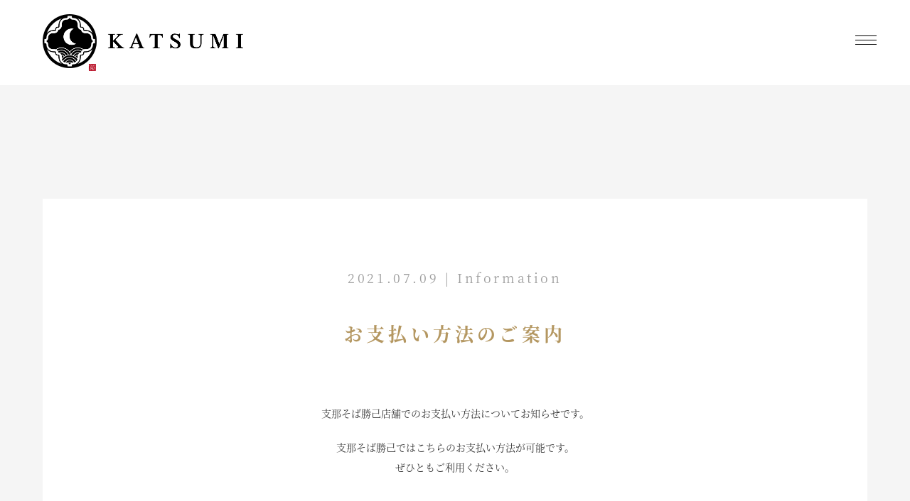

--- FILE ---
content_type: text/html; charset=UTF-8
request_url: https://shinasoba-katsumi.com/44
body_size: 6720
content:
<!doctype html>
<html lang="ja"
	prefix="og: https://ogp.me/ns#"  >
<head>
<meta charset="UTF-8" />
<meta name="viewport" content="width=device-width, initial-scale=1" />
<title>お支払い方法のご案内 | 支那そば 勝己 | SHINA SOBA KATSUMI</title>
<meta name='robots' content='max-image-preview:large' />

<!-- All in One SEO Pack 3.3.4 によって Michael Torbert の Semper Fi Web Designob_start_detected [-1,-1] -->
<script type="application/ld+json" class="aioseop-schema">{"@context":"https://schema.org","@graph":[{"@type":"Organization","@id":"https://shinasoba-katsumi.com/#organization","url":"https://shinasoba-katsumi.com/","name":"\u652f\u90a3\u305d\u3070 \u52dd\u5df1 | SHINA SOBA KATSUMI","sameAs":[]},{"@type":"WebSite","@id":"https://shinasoba-katsumi.com/#website","url":"https://shinasoba-katsumi.com/","name":"\u652f\u90a3\u305d\u3070 \u52dd\u5df1 | SHINA SOBA KATSUMI","publisher":{"@id":"https://shinasoba-katsumi.com/#organization"},"potentialAction":{"@type":"SearchAction","target":"https://shinasoba-katsumi.com/?s={search_term_string}","query-input":"required name=search_term_string"}},{"@type":"WebPage","@id":"https://shinasoba-katsumi.com/44#webpage","url":"https://shinasoba-katsumi.com/44","inLanguage":"ja","name":"\u304a\u652f\u6255\u3044\u65b9\u6cd5\u306e\u3054\u6848\u5185","isPartOf":{"@id":"https://shinasoba-katsumi.com/#website"},"datePublished":"2021-07-09T04:44:36+09:00","dateModified":"2021-07-09T04:44:36+09:00"},{"@type":"Article","@id":"https://shinasoba-katsumi.com/44#article","isPartOf":{"@id":"https://shinasoba-katsumi.com/44#webpage"},"author":{"@id":"https://shinasoba-katsumi.com/author/katsumiadmin#author"},"headline":"\u304a\u652f\u6255\u3044\u65b9\u6cd5\u306e\u3054\u6848\u5185","datePublished":"2021-07-09T04:44:36+09:00","dateModified":"2021-07-09T04:44:36+09:00","commentCount":0,"mainEntityOfPage":{"@id":"https://shinasoba-katsumi.com/44#webpage"},"publisher":{"@id":"https://shinasoba-katsumi.com/#organization"},"articleSection":"Information"},{"@type":"Person","@id":"https://shinasoba-katsumi.com/author/katsumiadmin#author","name":"katsumiAdmin","sameAs":[]}]}</script>
<link rel="canonical" href="https://shinasoba-katsumi.com/44" />
<meta property="og:type" content="article" />
<meta property="og:title" content="お支払い方法のご案内 | 支那そば 勝己 | SHINA SOBA KATSUMI" />
<meta property="og:description" content="支那そば勝己店舗でのお支払い方法についてお知らせです。 支那そば勝己ではこちらのお支払い方法が可能です。 ぜひともご利用ください。 これからも「支那そば　勝己」をよろしくお願い致します。" />
<meta property="og:url" content="https://shinasoba-katsumi.com/44" />
<meta property="og:site_name" content="支那そば 勝己 | SHINA SOBA KATSUMI" />
<meta property="og:image" content="https://shinasoba-katsumi.com/_wp/wp-content/uploads/2021/06/ogp.jpg" />
<meta property="article:published_time" content="2021-07-09T04:44:36Z" />
<meta property="article:modified_time" content="2021-07-09T04:44:36Z" />
<meta property="og:image:secure_url" content="https://shinasoba-katsumi.com/_wp/wp-content/uploads/2021/06/ogp.jpg" />
<meta name="twitter:card" content="summary" />
<meta name="twitter:title" content="お支払い方法のご案内 | 支那そば 勝己 | SHINA SOBA KATSUMI" />
<meta name="twitter:description" content="支那そば勝己店舗でのお支払い方法についてお知らせです。 支那そば勝己ではこちらのお支払い方法が可能です。 ぜひともご利用ください。 これからも「支那そば　勝己」をよろしくお願い致します。" />
<meta name="twitter:image" content="https://shinasoba-katsumi.com/_wp/wp-content/uploads/2021/06/ogp.jpg" />
<!-- All in One SEO Pack -->
<link rel="alternate" type="application/rss+xml" title="支那そば 勝己 | SHINA SOBA KATSUMI &raquo; フィード" href="https://shinasoba-katsumi.com/feed" />
<link rel="alternate" type="application/rss+xml" title="支那そば 勝己 | SHINA SOBA KATSUMI &raquo; コメントフィード" href="https://shinasoba-katsumi.com/comments/feed" />
<style id='wp-img-auto-sizes-contain-inline-css'>
img:is([sizes=auto i],[sizes^="auto," i]){contain-intrinsic-size:3000px 1500px}
/*# sourceURL=wp-img-auto-sizes-contain-inline-css */
</style>
<style id='classic-theme-styles-inline-css'>
/*! This file is auto-generated */
.wp-block-button__link{color:#fff;background-color:#32373c;border-radius:9999px;box-shadow:none;text-decoration:none;padding:calc(.667em + 2px) calc(1.333em + 2px);font-size:1.125em}.wp-block-file__button{background:#32373c;color:#fff;text-decoration:none}
/*# sourceURL=/wp-includes/css/classic-themes.min.css */
</style>
<link rel='shortlink' href='https://shinasoba-katsumi.com/?p=44' />
<link rel="pingback" href="https://shinasoba-katsumi.com/_wp/xmlrpc.php"><style>.recentcomments a{display:inline !important;padding:0 !important;margin:0 !important;}</style><link href="https://fonts.googleapis.com/earlyaccess/hannari.css" rel="stylesheet">
<link rel="preconnect" href="https://fonts.gstatic.com">
<link href="https://fonts.googleapis.com/css2?family=Roboto:wght@300;400&display=swap" rel="stylesheet">

<script>
  (function(d) {
    var config = {
      kitId: 'hmk2ooj',
      scriptTimeout: 3000,
      async: true
    },
    h=d.documentElement,t=setTimeout(function(){h.className=h.className.replace(/\bwf-loading\b/g,"")+" wf-inactive";},config.scriptTimeout),tk=d.createElement("script"),f=false,s=d.getElementsByTagName("script")[0],a;h.className+=" wf-loading";tk.src='https://use.typekit.net/'+config.kitId+'.js';tk.async=true;tk.onload=tk.onreadystatechange=function(){a=this.readyState;if(f||a&&a!="complete"&&a!="loaded")return;f=true;clearTimeout(t);try{Typekit.load(config)}catch(e){}};s.parentNode.insertBefore(tk,s)
  })(document);
</script>

<link rel="stylesheet" href="https://shinasoba-katsumi.com/_wp/wp-content/themes/katsumi2023/js/magnific/magnific-popup.css"/>
<link rel="stylesheet" href="https://shinasoba-katsumi.com/_wp/wp-content/themes/katsumi2023/js/slick/slick.css" type="text/css"/>
<link rel="stylesheet" href="https://shinasoba-katsumi.com/_wp/wp-content/themes/katsumi2023/js/slick/slick-theme.css" type="text/css"/>
<link rel="stylesheet" type="text/css" href="https://shinasoba-katsumi.com/_wp/wp-content/themes/katsumi2023/css/sp.css?20200601_1"/>
<link rel="stylesheet" type="text/css" href="https://shinasoba-katsumi.com/_wp/wp-content/themes/katsumi2023/css/style.css?20200601_3"/>

<script src="https://shinasoba-katsumi.com/_wp/wp-content/themes/katsumi2023/js/lib/modernizr-custom.js" type="text/javascript"></script>
<script src="https://shinasoba-katsumi.com/_wp/wp-content/themes/katsumi2023/js/lib/jquery.min.js" type="text/javascript"></script>
<script src="https://shinasoba-katsumi.com/_wp/wp-content/themes/katsumi2023/js/lib/jquery.easing.1.3.js"></script>
<script src="https://shinasoba-katsumi.com/_wp/wp-content/themes/katsumi2023/js/lib/imagesloaded.pkgd.min.js"></script>
<script src="https://shinasoba-katsumi.com/_wp/wp-content/themes/katsumi2023/js/lib/jquery.tile.min.js"></script>
<script src="https://shinasoba-katsumi.com/_wp/wp-content/themes/katsumi2023/js/lib/image-scale.min.js"></script>
<script src="https://shinasoba-katsumi.com/_wp/wp-content/themes/katsumi2023/js/lib/jquery.inview.min.js"></script>
<script src="https://shinasoba-katsumi.com/_wp/wp-content/themes/katsumi2023/js/magnific/jquery.magnific-popup.min.js"></script>
<script src="https://shinasoba-katsumi.com/_wp/wp-content/themes/katsumi2023/js/slick/slick.min.js" type="text/javascript"></script>
<script src="https://shinasoba-katsumi.com/_wp/wp-content/themes/katsumi2023/js/common.js?20200601_1"></script>
<script src="https://shinasoba-katsumi.com/_wp/wp-content/themes/katsumi2023/js/top.js?20200601_1"></script>

<meta name="msapplication-square70x70logo" content="https://shinasoba-katsumi.com/_wp/wp-content/themes/katsumi2023/favicons/site-tile-70x70.png">
<meta name="msapplication-square150x150logo" content="https://shinasoba-katsumi.com/_wp/wp-content/themes/katsumi2023/favicons/site-tile-150x150.png">
<meta name="msapplication-wide310x150logo" content="https://shinasoba-katsumi.com/_wp/wp-content/themes/katsumi2023/favicons/site-tile-310x150.png">
<meta name="msapplication-square310x310logo" content="https://shinasoba-katsumi.com/_wp/wp-content/themes/katsumi2023/favicons/site-tile-310x310.png">
<meta name="msapplication-TileColor" content="#0078d7">
<link rel="shortcut icon" type="image/vnd.microsoft.icon" href="https://shinasoba-katsumi.com/_wp/wp-content/themes/katsumi2023/favicons/favicon.ico">
<link rel="icon" type="image/vnd.microsoft.icon" href="https://shinasoba-katsumi.com/_wp/wp-content/themes/katsumi2023/favicons/favicon.ico">
<link rel="apple-touch-icon" sizes="57x57" href="https://shinasoba-katsumi.com/_wp/wp-content/themes/katsumi2023/favicons/apple-touch-icon-57x57.png">
<link rel="apple-touch-icon" sizes="60x60" href="https://shinasoba-katsumi.com/_wp/wp-content/themes/katsumi2023/favicons/apple-touch-icon-60x60.png">
<link rel="apple-touch-icon" sizes="72x72" href="https://shinasoba-katsumi.com/_wp/wp-content/themes/katsumi2023/favicons/apple-touch-icon-72x72.png">
<link rel="apple-touch-icon" sizes="76x76" href="https://shinasoba-katsumi.com/_wp/wp-content/themes/katsumi2023/favicons/apple-touch-icon-76x76.png">
<link rel="apple-touch-icon" sizes="114x114" href="https://shinasoba-katsumi.com/_wp/wp-content/themes/katsumi2023/favicons/apple-touch-icon-114x114.png">
<link rel="apple-touch-icon" sizes="120x120" href="https://shinasoba-katsumi.com/_wp/wp-content/themes/katsumi2023/favicons/apple-touch-icon-120x120.png">
<link rel="apple-touch-icon" sizes="144x144" href="https://shinasoba-katsumi.com/_wp/wp-content/themes/katsumi2023/favicons/apple-touch-icon-144x144.png">
<link rel="apple-touch-icon" sizes="152x152" href="https://shinasoba-katsumi.com/_wp/wp-content/themes/katsumi2023/favicons/apple-touch-icon-152x152.png">
<link rel="apple-touch-icon" sizes="180x180" href="https://shinasoba-katsumi.com/_wp/wp-content/themes/katsumi2023/favicons/apple-touch-icon-180x180.png">
<link rel="icon" type="image/png" sizes="36x36" href="https://shinasoba-katsumi.com/_wp/wp-content/themes/katsumi2023/favicons/android-chrome-36x36.png">
<link rel="icon" type="image/png" sizes="48x48" href="https://shinasoba-katsumi.com/_wp/wp-content/themes/katsumi2023/favicons/android-chrome-48x48.png">
<link rel="icon" type="image/png" sizes="72x72" href="https://shinasoba-katsumi.com/_wp/wp-content/themes/katsumi2023/favicons/android-chrome-72x72.png">
<link rel="icon" type="image/png" sizes="96x96" href="https://shinasoba-katsumi.com/_wp/wp-content/themes/katsumi2023/favicons/android-chrome-96x96.png">
<link rel="icon" type="image/png" sizes="128x128" href="https://shinasoba-katsumi.com/_wp/wp-content/themes/katsumi2023/favicons/android-chrome-128x128.png">
<link rel="icon" type="image/png" sizes="144x144" href="https://shinasoba-katsumi.com/_wp/wp-content/themes/katsumi2023/favicons/android-chrome-144x144.png">
<link rel="icon" type="image/png" sizes="152x152" href="https://shinasoba-katsumi.com/_wp/wp-content/themes/katsumi2023/favicons/android-chrome-152x152.png">
<link rel="icon" type="image/png" sizes="192x192" href="https://shinasoba-katsumi.com/_wp/wp-content/themes/katsumi2023/favicons/android-chrome-192x192.png">
<link rel="icon" type="image/png" sizes="256x256" href="https://shinasoba-katsumi.com/_wp/wp-content/themes/katsumi2023/favicons/android-chrome-256x256.png">
<link rel="icon" type="image/png" sizes="384x384" href="https://shinasoba-katsumi.com/_wp/wp-content/themes/katsumi2023/favicons/android-chrome-384x384.png">
<link rel="icon" type="image/png" sizes="512x512" href="https://shinasoba-katsumi.com/_wp/wp-content/themes/katsumi2023/favicons/android-chrome-512x512.png">
<link rel="icon" type="image/png" sizes="36x36" href="https://shinasoba-katsumi.com/_wp/wp-content/themes/katsumi2023/favicons/icon-36x36.png">
<link rel="icon" type="image/png" sizes="48x48" href="https://shinasoba-katsumi.com/_wp/wp-content/themes/katsumi2023/favicons/icon-48x48.png">
<link rel="icon" type="image/png" sizes="72x72" href="https://shinasoba-katsumi.com/_wp/wp-content/themes/katsumi2023/favicons/icon-72x72.png">
<link rel="icon" type="image/png" sizes="96x96" href="https://shinasoba-katsumi.com/_wp/wp-content/themes/katsumi2023/favicons/icon-96x96.png">
<link rel="icon" type="image/png" sizes="128x128" href="https://shinasoba-katsumi.com/_wp/wp-content/themes/katsumi2023/favicons/icon-128x128.png">
<link rel="icon" type="image/png" sizes="144x144" href="https://shinasoba-katsumi.com/_wp/wp-content/themes/katsumi2023/favicons/icon-144x144.png">
<link rel="icon" type="image/png" sizes="152x152" href="https://shinasoba-katsumi.com/_wp/wp-content/themes/katsumi2023/favicons/icon-152x152.png">
<link rel="icon" type="image/png" sizes="160x160" href="https://shinasoba-katsumi.com/_wp/wp-content/themes/katsumi2023/favicons/icon-160x160.png">
<link rel="icon" type="image/png" sizes="192x192" href="https://shinasoba-katsumi.com/_wp/wp-content/themes/katsumi2023/favicons/icon-192x192.png">
<link rel="icon" type="image/png" sizes="196x196" href="https://shinasoba-katsumi.com/_wp/wp-content/themes/katsumi2023/favicons/icon-196x196.png">
<link rel="icon" type="image/png" sizes="256x256" href="https://shinasoba-katsumi.com/_wp/wp-content/themes/katsumi2023/favicons/icon-256x256.png">
<link rel="icon" type="image/png" sizes="384x384" href="https://shinasoba-katsumi.com/_wp/wp-content/themes/katsumi2023/favicons/icon-384x384.png">
<link rel="icon" type="image/png" sizes="512x512" href="https://shinasoba-katsumi.com/_wp/wp-content/themes/katsumi2023/favicons/icon-512x512.png">
<link rel="icon" type="image/png" sizes="16x16" href="https://shinasoba-katsumi.com/_wp/wp-content/themes/katsumi2023/favicons/icon-16x16.png">
<link rel="icon" type="image/png" sizes="24x24" href="https://shinasoba-katsumi.com/_wp/wp-content/themes/katsumi2023/favicons/icon-24x24.png">
<link rel="icon" type="image/png" sizes="32x32" href="https://shinasoba-katsumi.com/_wp/wp-content/themes/katsumi2023/favicons/icon-32x32.png">
<link rel="manifest" href="https://shinasoba-katsumi.com/_wp/wp-content/themes/katsumi2023/favicons/manifest.json">


<!-- Global site tag (gtag.js) - Google Analytics -->
<script async src="https://www.googletagmanager.com/gtag/js?id=G-JW8C5J3F7W"></script>
<script>
  window.dataLayer = window.dataLayer || [];
  function gtag(){dataLayer.push(arguments);}
  gtag('js', new Date());

  gtag('config', 'G-JW8C5J3F7W');
</script>

<!-- Global site tag (gtag.js) - Google Analytics -->
<script async src="https://www.googletagmanager.com/gtag/js?id=UA-199545455-2"></script>
<script>
  window.dataLayer = window.dataLayer || [];
  function gtag(){dataLayer.push(arguments);}
  gtag('js', new Date());

  gtag('config', 'UA-199545455-2');
</script>
<style id='global-styles-inline-css'>
:root{--wp--preset--aspect-ratio--square: 1;--wp--preset--aspect-ratio--4-3: 4/3;--wp--preset--aspect-ratio--3-4: 3/4;--wp--preset--aspect-ratio--3-2: 3/2;--wp--preset--aspect-ratio--2-3: 2/3;--wp--preset--aspect-ratio--16-9: 16/9;--wp--preset--aspect-ratio--9-16: 9/16;--wp--preset--color--black: #000000;--wp--preset--color--cyan-bluish-gray: #abb8c3;--wp--preset--color--white: #FFFFFF;--wp--preset--color--pale-pink: #f78da7;--wp--preset--color--vivid-red: #cf2e2e;--wp--preset--color--luminous-vivid-orange: #ff6900;--wp--preset--color--luminous-vivid-amber: #fcb900;--wp--preset--color--light-green-cyan: #7bdcb5;--wp--preset--color--vivid-green-cyan: #00d084;--wp--preset--color--pale-cyan-blue: #8ed1fc;--wp--preset--color--vivid-cyan-blue: #0693e3;--wp--preset--color--vivid-purple: #9b51e0;--wp--preset--color--dark-gray: #28303D;--wp--preset--color--gray: #39414D;--wp--preset--color--green: #D1E4DD;--wp--preset--color--blue: #D1DFE4;--wp--preset--color--purple: #D1D1E4;--wp--preset--color--red: #E4D1D1;--wp--preset--color--orange: #E4DAD1;--wp--preset--color--yellow: #EEEADD;--wp--preset--gradient--vivid-cyan-blue-to-vivid-purple: linear-gradient(135deg,rgb(6,147,227) 0%,rgb(155,81,224) 100%);--wp--preset--gradient--light-green-cyan-to-vivid-green-cyan: linear-gradient(135deg,rgb(122,220,180) 0%,rgb(0,208,130) 100%);--wp--preset--gradient--luminous-vivid-amber-to-luminous-vivid-orange: linear-gradient(135deg,rgb(252,185,0) 0%,rgb(255,105,0) 100%);--wp--preset--gradient--luminous-vivid-orange-to-vivid-red: linear-gradient(135deg,rgb(255,105,0) 0%,rgb(207,46,46) 100%);--wp--preset--gradient--very-light-gray-to-cyan-bluish-gray: linear-gradient(135deg,rgb(238,238,238) 0%,rgb(169,184,195) 100%);--wp--preset--gradient--cool-to-warm-spectrum: linear-gradient(135deg,rgb(74,234,220) 0%,rgb(151,120,209) 20%,rgb(207,42,186) 40%,rgb(238,44,130) 60%,rgb(251,105,98) 80%,rgb(254,248,76) 100%);--wp--preset--gradient--blush-light-purple: linear-gradient(135deg,rgb(255,206,236) 0%,rgb(152,150,240) 100%);--wp--preset--gradient--blush-bordeaux: linear-gradient(135deg,rgb(254,205,165) 0%,rgb(254,45,45) 50%,rgb(107,0,62) 100%);--wp--preset--gradient--luminous-dusk: linear-gradient(135deg,rgb(255,203,112) 0%,rgb(199,81,192) 50%,rgb(65,88,208) 100%);--wp--preset--gradient--pale-ocean: linear-gradient(135deg,rgb(255,245,203) 0%,rgb(182,227,212) 50%,rgb(51,167,181) 100%);--wp--preset--gradient--electric-grass: linear-gradient(135deg,rgb(202,248,128) 0%,rgb(113,206,126) 100%);--wp--preset--gradient--midnight: linear-gradient(135deg,rgb(2,3,129) 0%,rgb(40,116,252) 100%);--wp--preset--gradient--purple-to-yellow: linear-gradient(160deg, #D1D1E4 0%, #EEEADD 100%);--wp--preset--gradient--yellow-to-purple: linear-gradient(160deg, #EEEADD 0%, #D1D1E4 100%);--wp--preset--gradient--green-to-yellow: linear-gradient(160deg, #D1E4DD 0%, #EEEADD 100%);--wp--preset--gradient--yellow-to-green: linear-gradient(160deg, #EEEADD 0%, #D1E4DD 100%);--wp--preset--gradient--red-to-yellow: linear-gradient(160deg, #E4D1D1 0%, #EEEADD 100%);--wp--preset--gradient--yellow-to-red: linear-gradient(160deg, #EEEADD 0%, #E4D1D1 100%);--wp--preset--gradient--purple-to-red: linear-gradient(160deg, #D1D1E4 0%, #E4D1D1 100%);--wp--preset--gradient--red-to-purple: linear-gradient(160deg, #E4D1D1 0%, #D1D1E4 100%);--wp--preset--font-size--small: 18px;--wp--preset--font-size--medium: 20px;--wp--preset--font-size--large: 24px;--wp--preset--font-size--x-large: 42px;--wp--preset--font-size--extra-small: 16px;--wp--preset--font-size--normal: 20px;--wp--preset--font-size--extra-large: 40px;--wp--preset--font-size--huge: 96px;--wp--preset--font-size--gigantic: 144px;--wp--preset--spacing--20: 0.44rem;--wp--preset--spacing--30: 0.67rem;--wp--preset--spacing--40: 1rem;--wp--preset--spacing--50: 1.5rem;--wp--preset--spacing--60: 2.25rem;--wp--preset--spacing--70: 3.38rem;--wp--preset--spacing--80: 5.06rem;--wp--preset--shadow--natural: 6px 6px 9px rgba(0, 0, 0, 0.2);--wp--preset--shadow--deep: 12px 12px 50px rgba(0, 0, 0, 0.4);--wp--preset--shadow--sharp: 6px 6px 0px rgba(0, 0, 0, 0.2);--wp--preset--shadow--outlined: 6px 6px 0px -3px rgb(255, 255, 255), 6px 6px rgb(0, 0, 0);--wp--preset--shadow--crisp: 6px 6px 0px rgb(0, 0, 0);}:where(.is-layout-flex){gap: 0.5em;}:where(.is-layout-grid){gap: 0.5em;}body .is-layout-flex{display: flex;}.is-layout-flex{flex-wrap: wrap;align-items: center;}.is-layout-flex > :is(*, div){margin: 0;}body .is-layout-grid{display: grid;}.is-layout-grid > :is(*, div){margin: 0;}:where(.wp-block-columns.is-layout-flex){gap: 2em;}:where(.wp-block-columns.is-layout-grid){gap: 2em;}:where(.wp-block-post-template.is-layout-flex){gap: 1.25em;}:where(.wp-block-post-template.is-layout-grid){gap: 1.25em;}.has-black-color{color: var(--wp--preset--color--black) !important;}.has-cyan-bluish-gray-color{color: var(--wp--preset--color--cyan-bluish-gray) !important;}.has-white-color{color: var(--wp--preset--color--white) !important;}.has-pale-pink-color{color: var(--wp--preset--color--pale-pink) !important;}.has-vivid-red-color{color: var(--wp--preset--color--vivid-red) !important;}.has-luminous-vivid-orange-color{color: var(--wp--preset--color--luminous-vivid-orange) !important;}.has-luminous-vivid-amber-color{color: var(--wp--preset--color--luminous-vivid-amber) !important;}.has-light-green-cyan-color{color: var(--wp--preset--color--light-green-cyan) !important;}.has-vivid-green-cyan-color{color: var(--wp--preset--color--vivid-green-cyan) !important;}.has-pale-cyan-blue-color{color: var(--wp--preset--color--pale-cyan-blue) !important;}.has-vivid-cyan-blue-color{color: var(--wp--preset--color--vivid-cyan-blue) !important;}.has-vivid-purple-color{color: var(--wp--preset--color--vivid-purple) !important;}.has-black-background-color{background-color: var(--wp--preset--color--black) !important;}.has-cyan-bluish-gray-background-color{background-color: var(--wp--preset--color--cyan-bluish-gray) !important;}.has-white-background-color{background-color: var(--wp--preset--color--white) !important;}.has-pale-pink-background-color{background-color: var(--wp--preset--color--pale-pink) !important;}.has-vivid-red-background-color{background-color: var(--wp--preset--color--vivid-red) !important;}.has-luminous-vivid-orange-background-color{background-color: var(--wp--preset--color--luminous-vivid-orange) !important;}.has-luminous-vivid-amber-background-color{background-color: var(--wp--preset--color--luminous-vivid-amber) !important;}.has-light-green-cyan-background-color{background-color: var(--wp--preset--color--light-green-cyan) !important;}.has-vivid-green-cyan-background-color{background-color: var(--wp--preset--color--vivid-green-cyan) !important;}.has-pale-cyan-blue-background-color{background-color: var(--wp--preset--color--pale-cyan-blue) !important;}.has-vivid-cyan-blue-background-color{background-color: var(--wp--preset--color--vivid-cyan-blue) !important;}.has-vivid-purple-background-color{background-color: var(--wp--preset--color--vivid-purple) !important;}.has-black-border-color{border-color: var(--wp--preset--color--black) !important;}.has-cyan-bluish-gray-border-color{border-color: var(--wp--preset--color--cyan-bluish-gray) !important;}.has-white-border-color{border-color: var(--wp--preset--color--white) !important;}.has-pale-pink-border-color{border-color: var(--wp--preset--color--pale-pink) !important;}.has-vivid-red-border-color{border-color: var(--wp--preset--color--vivid-red) !important;}.has-luminous-vivid-orange-border-color{border-color: var(--wp--preset--color--luminous-vivid-orange) !important;}.has-luminous-vivid-amber-border-color{border-color: var(--wp--preset--color--luminous-vivid-amber) !important;}.has-light-green-cyan-border-color{border-color: var(--wp--preset--color--light-green-cyan) !important;}.has-vivid-green-cyan-border-color{border-color: var(--wp--preset--color--vivid-green-cyan) !important;}.has-pale-cyan-blue-border-color{border-color: var(--wp--preset--color--pale-cyan-blue) !important;}.has-vivid-cyan-blue-border-color{border-color: var(--wp--preset--color--vivid-cyan-blue) !important;}.has-vivid-purple-border-color{border-color: var(--wp--preset--color--vivid-purple) !important;}.has-vivid-cyan-blue-to-vivid-purple-gradient-background{background: var(--wp--preset--gradient--vivid-cyan-blue-to-vivid-purple) !important;}.has-light-green-cyan-to-vivid-green-cyan-gradient-background{background: var(--wp--preset--gradient--light-green-cyan-to-vivid-green-cyan) !important;}.has-luminous-vivid-amber-to-luminous-vivid-orange-gradient-background{background: var(--wp--preset--gradient--luminous-vivid-amber-to-luminous-vivid-orange) !important;}.has-luminous-vivid-orange-to-vivid-red-gradient-background{background: var(--wp--preset--gradient--luminous-vivid-orange-to-vivid-red) !important;}.has-very-light-gray-to-cyan-bluish-gray-gradient-background{background: var(--wp--preset--gradient--very-light-gray-to-cyan-bluish-gray) !important;}.has-cool-to-warm-spectrum-gradient-background{background: var(--wp--preset--gradient--cool-to-warm-spectrum) !important;}.has-blush-light-purple-gradient-background{background: var(--wp--preset--gradient--blush-light-purple) !important;}.has-blush-bordeaux-gradient-background{background: var(--wp--preset--gradient--blush-bordeaux) !important;}.has-luminous-dusk-gradient-background{background: var(--wp--preset--gradient--luminous-dusk) !important;}.has-pale-ocean-gradient-background{background: var(--wp--preset--gradient--pale-ocean) !important;}.has-electric-grass-gradient-background{background: var(--wp--preset--gradient--electric-grass) !important;}.has-midnight-gradient-background{background: var(--wp--preset--gradient--midnight) !important;}.has-small-font-size{font-size: var(--wp--preset--font-size--small) !important;}.has-medium-font-size{font-size: var(--wp--preset--font-size--medium) !important;}.has-large-font-size{font-size: var(--wp--preset--font-size--large) !important;}.has-x-large-font-size{font-size: var(--wp--preset--font-size--x-large) !important;}
/*# sourceURL=global-styles-inline-css */
</style>
</head>

<body id="top" class="wp-singular post-template-default single single-post postid-44 single-format-standard wp-embed-responsive wp-theme-katsumi2023 is-light-theme no-js singular">

<header>
	<div class="headerBox">
		<h1 class="logo"><a class="" href="https://shinasoba-katsumi.com/#top"><img src="https://shinasoba-katsumi.com/_wp/wp-content/themes/katsumi2023/images/hd_logo.png" alt="飛騨高山 支那そば 勝己 | SHINA SOBA KATSUMI" width="96" /></a></h1>
		<nav>
			<ul class="navList">
				<li><a href="https://shinasoba-katsumi.com/news">お知らせ<span>News</span></a></li>
				<li><a class="" href="https://shinasoba-katsumi.com/#message">こだわり<span>About Katsumi</span></a></li>
				<li><a class="" href="https://shinasoba-katsumi.com/#menu">お品書き<span>Menu</span></a></li>	
				<li><a class="" href="https://shinasoba-katsumi.com/#owner">店主の紹介<span>Message</span></a></li>
				<li><a class="" href="https://shinasoba-katsumi.com/#access">店舗案内<span>Shop Information</span></a></li>
				<li><a href="mailto:info@shinasoba-katsumi.com">スタッフ募集<span>Job listings</span></a></li>	
				<li class="attention"><span>※現在はスタッフの募集は行っておりません。</span></li>
			</ul>
		</nav>
		<div class="instagram"><a href="https://www.instagram.com/shinasoba_katsumi/" target="_blank">INSTAGRAM</a></div>
	</div>
</header>
<div id="newsLogo">
	<div class="contentBox">
		<a href="https://shinasoba-katsumi.com/"><img src="https://shinasoba-katsumi.com/_wp/wp-content/themes/katsumi2023/images/hd_logo_yoko.png" alt="飛騨高山 支那そば 勝己 | SHINA SOBA KATSUMI" width="282" /></a>
	</div>
</div>

<section id="message" class="sec newsSec">
	<div class="contentBox">

		<div class="newsBox">
			<article class="detail">
				<div class="date">2021.07.09 | Information</div>
				<h2 class="mainTtl">お支払い方法のご案内</h2>


				

				<div class="mainDesp">
<p>支那そば勝己店舗でのお支払い方法についてお知らせです。</p>
<p>支那そば勝己ではこちらのお支払い方法が可能です。<br />
ぜひともご利用ください。</p>
<p><img fetchpriority="high" decoding="async" src="https://shinasoba-katsumi.com/_wp/wp-content/uploads/2021/07/S__19783693-720x333.jpg" alt="" width="720" height="333" class="alignnone size-medium wp-image-45" srcset="https://shinasoba-katsumi.com/_wp/wp-content/uploads/2021/07/S__19783693-720x333.jpg 720w, https://shinasoba-katsumi.com/_wp/wp-content/uploads/2021/07/S__19783693-1200x555.jpg 1200w, https://shinasoba-katsumi.com/_wp/wp-content/uploads/2021/07/S__19783693-360x166.jpg 360w, https://shinasoba-katsumi.com/_wp/wp-content/uploads/2021/07/S__19783693-768x355.jpg 768w, https://shinasoba-katsumi.com/_wp/wp-content/uploads/2021/07/S__19783693-1536x710.jpg 1536w, https://shinasoba-katsumi.com/_wp/wp-content/uploads/2021/07/S__19783693-1568x725.jpg 1568w, https://shinasoba-katsumi.com/_wp/wp-content/uploads/2021/07/S__19783693.jpg 1882w" sizes="(max-width: 720px) 100vw, 720px" /></p>
<p>これからも「支那そば　勝己」をよろしくお願い致します。</p>
	
				</div>
				
			</article>
		</div>

		<div class="newsDirectionBox">
			<div class="newsDirection">
				<a class="prevBtn" href="https://shinasoba-katsumi.com/36" rel="prev">Previous</a>				<a class="allBtn" href="https://shinasoba-katsumi.com/news">All News</a>
				<a class="nextBtn" href="https://shinasoba-katsumi.com/50" rel="next">Next</a>			</div><!-- newsDirection -->
		</div><!-- /newsDirectionBox -->

	</div>
</section>

<footer>
	<div class="contentBox">
		<div class="instagram"><a href="https://www.instagram.com/shinasoba_katsumi/" target="_blank">INSTAGRAM</a></div>
		
		<ul class="ftList">
			<li><a class="" href="https://shinasoba-katsumi.com/#top">Top</a></li>
			<li><a href="https://shinasoba-katsumi.com/news">News</a></li>
			<li><a class="" href="https://shinasoba-katsumi.com/#concept">About Katsumi</a></li>
			<li><a class="" href="https://shinasoba-katsumi.com/#message">Message</a></li>
			<li><a class="" href="https://shinasoba-katsumi.com/#menu">Menu</a></li>	
			<li><a class="" href="https://shinasoba-katsumi.com/#access">Shop Information</a></li>
			<li><a href="mailto:info@shinasoba-katsumi.com">Job listings</a></li>
		</ul>
	</div>
	<div class="copyright">COPYRIGHT©︎2021 SHINASOBA KATSUMI All Rights Reserved.</div>
</footer>

<div id="button_container">
	<div id="toggle">
		<span class="top"></span>
		<span class="middle"></span>
		<span class="bottom"></span>
	</div>
</div>

<script type="speculationrules">
{"prefetch":[{"source":"document","where":{"and":[{"href_matches":"/*"},{"not":{"href_matches":["/_wp/wp-*.php","/_wp/wp-admin/*","/_wp/wp-content/uploads/*","/_wp/wp-content/*","/_wp/wp-content/plugins/*","/_wp/wp-content/themes/katsumi2023/*","/*\\?(.+)"]}},{"not":{"selector_matches":"a[rel~=\"nofollow\"]"}},{"not":{"selector_matches":".no-prefetch, .no-prefetch a"}}]},"eagerness":"conservative"}]}
</script>
<script>document.body.classList.remove("no-js");</script>	<script>
	if ( -1 !== navigator.userAgent.indexOf( 'MSIE' ) || -1 !== navigator.appVersion.indexOf( 'Trident/' ) ) {
		document.body.classList.add( 'is-IE' );
	}
	</script>
		<script>
	/(trident|msie)/i.test(navigator.userAgent)&&document.getElementById&&window.addEventListener&&window.addEventListener("hashchange",(function(){var t,e=location.hash.substring(1);/^[A-z0-9_-]+$/.test(e)&&(t=document.getElementById(e))&&(/^(?:a|select|input|button|textarea)$/i.test(t.tagName)||(t.tabIndex=-1),t.focus())}),!1);
	</script>
	
</body>
</html>


--- FILE ---
content_type: text/css
request_url: https://shinasoba-katsumi.com/_wp/wp-content/themes/katsumi2023/css/sp.css?20200601_1
body_size: 807
content:
#button_container {
  position: fixed;
  top: 20px;
  right: 20px;
  z-index: 20;
  /* 	background-color: red; */
  height: 60px;
  width: 60px;
  z-index: 40;
  transition: all 0.3s cubic-bezier(0.215, 0.61, 0.355, 1);
  cursor: pointer;
}

#toggle {
  position: absolute;
  right: 35px;
  top: 30px;
  width: 22px;
  height: 22px;
  z-index: 300;
  transition: opacity 0.25s ease;
}
#toggle:hover {
  opacity: 0.7;
}
#toggle.active span {
  background-color: #fff;
}
#toggle span {
  background: #000;
  border: none;
  height: 1px;
  width: 30px;
  position: absolute;
  top: 0px;
  left: 0;
  transition: all 0.35s ease;
  cursor: pointer;
}
#toggle span:nth-of-type(2) {
  top: 6px;
}
#toggle span:nth-of-type(3) {
  top: 12px;
}

#toggle.active .top {
  transform: translateY(6px) translateX(0) rotate(45deg);
}

#toggle.active .middle {
  opacity: 0;
}

#toggle.active .bottom {
  transform: translateY(-6px) translateX(0) rotate(-45deg);
}

.menuLogo {
  margin-top: 12px;
  margin-left: 0px;
  text-align: center;
}

#overlay {
  position: fixed;
  top: 0;
  right: 0;
  width: 100%;
  height: 100%;
  opacity: 0;
  visibility: hidden;
  z-index: 39;
  background-color: #fff;
  transition: all 0.3s cubic-bezier(0.215, 0.61, 0.355, 1);
}
#overlay.open {
  visibility: visible;
  opacity: 1;
}
#overlay.open #overlayBox {
  opacity: 1;
}
#overlay #overlayBox {
  transition: all 0.6s cubic-bezier(0.215, 0.61, 0.355, 1);
  transition-delay: 0.25s;
  width: 100%;
  height: 100%;
  opacity: 0;
}

.overlay-menu {
  position: absolute;
  width: 100%;
  height: 100%;
  height: calc(100% - 100px);
  left: 0;
  top: 100px;
}

ul.lineList {
  position: relative;
  width: 100%;
  height: 100%;
}
ul.lineList li {
  height: 11.1111111111%;
  max-height: 60px;
  position: relative;
  text-align: center;
}
ul.lineList li a, ul.lineList li span {
  font-style: normal;
  font-size: 18px;
  letter-spacing: 0em;
  display: inline-block;
  line-height: 90%;
  padding: 2px 10px;
}
ul.lineList li span {
  position: relative;
  top: -2px;
}
ul.lineList li.lang a, ul.lineList li.lang span {
  display: inline-block;
}
ul.lineList li.sns {
  padding-top: 20px;
}
ul.lineList li.sns a {
  display: inline-block;
  width: 36px;
  height: 36px;
  margin: 0 5px;
  background-repeat: no-repeat;
  background-position: center center;
  text-indent: -9999px;
}
ul.lineList li.sns a.instagram {
  background-image: url("../images/ico_instagram_blue.png");
  background-size: 19px auto;
}
ul.lineList li.sns a.pinterest {
  background-image: url("../images/ico_pinterest_blue.png");
  background-size: 20px auto;
}
ul.lineList li.sns a.facebook {
  background-image: url("../images/ico_facebook_blue.png");
  background-size: 19px auto;
}/*# sourceMappingURL=sp.css.map */

--- FILE ---
content_type: text/css
request_url: https://shinasoba-katsumi.com/_wp/wp-content/themes/katsumi2023/css/style.css?20200601_3
body_size: 6481
content:
@charset "UTF-8";
#button_container {
  position: fixed;
  top: 20px;
  right: 20px;
  z-index: 20;
  /* 	background-color: red; */
  height: 60px;
  width: 60px;
  z-index: 40;
  transition: all 0.3s cubic-bezier(0.215, 0.61, 0.355, 1);
  cursor: pointer;
}

#toggle {
  position: absolute;
  right: 35px;
  top: 30px;
  width: 22px;
  height: 22px;
  z-index: 300;
  transition: opacity 0.25s ease;
}
#toggle:hover {
  opacity: 0.7;
}
#toggle.active span {
  background-color: #fff;
}
#toggle span {
  background: #000;
  border: none;
  height: 1px;
  width: 30px;
  position: absolute;
  top: 0px;
  left: 0;
  transition: all 0.35s ease;
  cursor: pointer;
}
#toggle span:nth-of-type(2) {
  top: 6px;
}
#toggle span:nth-of-type(3) {
  top: 12px;
}

#toggle.active .top {
  transform: translateY(6px) translateX(0) rotate(45deg);
}

#toggle.active .middle {
  opacity: 0;
}

#toggle.active .bottom {
  transform: translateY(-6px) translateX(0) rotate(-45deg);
}

.menuLogo {
  margin-top: 12px;
  margin-left: 0px;
  text-align: center;
}

#overlay {
  position: fixed;
  top: 0;
  right: 0;
  width: 100%;
  height: 100%;
  opacity: 0;
  visibility: hidden;
  z-index: 39;
  background-color: #fff;
  transition: all 0.3s cubic-bezier(0.215, 0.61, 0.355, 1);
}
#overlay.open {
  visibility: visible;
  opacity: 1;
}
#overlay.open #overlayBox {
  opacity: 1;
}
#overlay #overlayBox {
  transition: all 0.6s cubic-bezier(0.215, 0.61, 0.355, 1);
  transition-delay: 0.25s;
  width: 100%;
  height: 100%;
  opacity: 0;
}

.overlay-menu {
  position: absolute;
  width: 100%;
  height: 100%;
  height: calc(100% - 100px);
  left: 0;
  top: 100px;
}

ul.lineList {
  position: relative;
  width: 100%;
  height: 100%;
}
ul.lineList li {
  height: 11.1111111111%;
  max-height: 60px;
  position: relative;
  text-align: center;
}
ul.lineList li a, ul.lineList li span {
  font-style: normal;
  font-size: 18px;
  letter-spacing: 0em;
  display: inline-block;
  line-height: 90%;
  padding: 2px 10px;
}
ul.lineList li span {
  position: relative;
  top: -2px;
}
ul.lineList li.lang a, ul.lineList li.lang span {
  display: inline-block;
}
ul.lineList li.sns {
  padding-top: 20px;
}
ul.lineList li.sns a {
  display: inline-block;
  width: 36px;
  height: 36px;
  margin: 0 5px;
  background-repeat: no-repeat;
  background-position: center center;
  text-indent: -9999px;
}
ul.lineList li.sns a.instagram {
  background-image: url("../images/ico_instagram_blue.png");
  background-size: 19px auto;
}
ul.lineList li.sns a.pinterest {
  background-image: url("../images/ico_pinterest_blue.png");
  background-size: 20px auto;
}
ul.lineList li.sns a.facebook {
  background-image: url("../images/ico_facebook_blue.png");
  background-size: 19px auto;
}

/* RESET */
body,
div,
dl,
dt,
dd,
ul,
ol,
li,
h1,
h2,
h3,
h4,
h5,
h6,
pre,
code,
form,
fieldset,
legend,
input,
button,
textarea,
p,
blockquote,
th,
td {
  margin: 0;
  padding: 0;
}

table {
  border-collapse: collapse;
  border-spacing: 0;
}

fieldset,
img {
  border: 0;
}

address,
caption,
cite,
code,
dfn,
em,
strong,
th,
var,
optgroup {
  font-style: inherit;
  font-weight: inherit;
}

del,
ins {
  text-decoration: none;
}

li {
  list-style: none;
}

caption,
th {
  text-align: left;
}

h1,
h2,
h3,
h4,
h5,
h6 {
  font-size: 100%;
  font-weight: normal;
}

q:before,
q:after {
  content: "";
}

abbr,
acronym {
  border: 0;
  font-variant: normal;
}

sup {
  vertical-align: baseline;
}

sub {
  vertical-align: baseline;
}

legend {
  color: #0e094b;
}

input,
button,
textarea,
select,
optgroup,
option {
  font-family: inherit;
  font-size: inherit;
  font-style: inherit;
  font-weight: inherit;
}

input,
button,
textarea,
select {
  *font-size: 100%;
}

/* RESET HTML5 */
article,
aside,
canvas,
details,
figcaption,
figure,
footer,
header,
hgroup,
menu,
nav,
section,
summary,
time,
mark,
audio,
video {
  margin: 0;
  padding: 0;
  border: 0;
  outline: 0;
  font-size: 100%;
  font: inherit;
  vertical-align: baseline;
}

/* HTML5 display-role reset for older browsers */
article,
aside,
details,
figcaption,
figure,
footer,
header,
hgroup,
menu,
nav,
section {
  display: block;
}

/* GENERAL */
a:link,
a:visited {
  color: #383838;
  text-decoration: none;
}

a:hover {
  color: #383838;
  text-decoration: none;
}

a {
  outline: none;
}

/* CLEARFIX */
.clearfix {
  zoom: 1;
}

.clearfix:after,
.navList:after,
.messageList:after,
.messageList li:after,
.imgBox:after,
.ownerBox:after,
.newsTtlBox:after,
.menuList:after,
.newsList:after,
.aaaaaaaaaa:after,
.aaaaaaaaaa:after,
.aaaaaaaaaa:after {
  content: ".";
  display: block;
  visibility: hidden;
  clear: both;
  height: 0;
  font-size: 0;
  line-height: 0;
}

strong {
  font-weight: bold;
}

img {
  vertical-align: bottom;
}

* {
  box-sizing: border-box;
}

/* iOSでのデフォルトスタイルをリセット */
input[type=submit],
input[type=button] {
  border-radius: 0;
  -webkit-box-sizing: content-box;
  -webkit-appearance: button;
  -moz-appearance: button;
       appearance: button;
  border: none;
  box-sizing: border-box;
  cursor: pointer;
  border-radius: 0;
}

input[type=submit]::-webkit-search-decoration,
input[type=button]::-webkit-search-decoration {
  display: none;
  border-radius: 0;
}

input[type=submit]::focus,
input[type=button]::focus {
  outline-offset: -2px;
  border-radius: 0;
}

/*
select {
    -webkit-appearance: none;
    -moz-appearance: none;
    appearance: none;

    border-radius: 0;
}
*/
html.hidden,
body.hidden {
  overflow: hidden;
}

html {
  width: 100%;
  height: 100%;
}

body {
  -webkit-font-smoothing: antialiased;
  -webkit-text-size-adjust: none;
  -webkit-overflow-scrolling: touch;
  width: 100%;
  height: 100%;
  background-color: #fff;
  color: #383838;
  position: relative;
  line-height: 160%;
  font-weight: 400;
  font-family: source-han-serif-japanese, "ヒラギノ明朝 ProN W3", "HiraMinProN-W3", "游明朝体 Medium", "Yu Mincho", YuMincho, "HG明朝E", "ＭＳ Ｐ明朝", "MS PMincho", "MS 明朝", serif;
  font-size: 14px;
}

body {
  -webkit-overflow-scrolling: touch;
}

body.mfp-active {
  overflow: hidden;
  -webkit-overflow-scrolling: touch;
  width: 100%;
  position: fixed;
  overflow: auto;
}

body .mfp-wrap {
  position: fixed;
  overflow: auto;
  top: 0 !important;
}

.mfp-bg {
  background-color: #fff;
  transition: all 0.3s ease-out;
}

/* overlay at start */
.mfp-fade.mfp-bg {
  opacity: 0;
}

/* overlay animate in */
.mfp-fade.mfp-bg.mfp-ready {
  opacity: 0.98;
}

/* overlay animate out */
.mfp-fade.mfp-bg.mfp-removing {
  opacity: 0;
}

/* content at start */
.mfp-fade.mfp-wrap .mfp-content {
  opacity: 0;
  transition: all 0.6s ease-out;
  transition-delay: 0.3s;
}

/* content animate it */
.mfp-fade.mfp-wrap.mfp-ready .mfp-content {
  opacity: 1;
}

/* content animate out */
.mfp-fade.mfp-wrap.mfp-removing .mfp-content {
  opacity: 0;
}

.fade {
  opacity: 0;
  transition: all 1.2s cubic-bezier(0.215, 0.61, 0.355, 1);
  transition-delay: 0.1s;
}
.fade.active {
  opacity: 1;
}

main {
  position: relative;
  display: block;
  width: 100%;
  z-index: 3;
  overflow: hidden;
}

.onlyPc {
  display: block;
}

.onlySp {
  display: none;
}

.sec {
  position: relative;
  z-index: 2;
  overflow: hidden;
  width: 100%;
  padding-top: 160px;
  padding-bottom: 130px;
  background-color: #fff;
}
.sec.white {
  background-color: #fff;
}
.sec.newsSec {
  background-color: #f5f5f5;
}
.sec.gray {
  background-color: #343434;
  color: #fff;
}
.sec.black {
  background-color: #0f0c0c;
}

#newsLogo {
  padding: 20px 0;
}
#newsLogo img {
  max-width: 100%;
}

.newsBox {
  background-color: #fff;
  padding: 100px;
  max-width: 100%;
  width: 1200px;
  margin-left: auto;
  margin-right: auto;
}
.newsBox .newsPageBox {
  text-align: center;
  letter-spacing: 0.3em;
}
.newsBox .newsPageBox .newsTtl {
  font-size: 32px;
  margin-bottom: 30px;
  font-weight: bold;
}
.newsBox .newsPageBox .newsSubTtl {
  color: #b49761;
  font-weight: bold;
}

.categoryBox select {
  border: none;
  letter-spacing: 0.1em;
  color: #9e9e9e;
  padding: 20px;
  outline: none;
}

article.detail {
  text-align: center;
}
article.detail .date {
  font-size: 18px;
  color: #9e9e9e;
  letter-spacing: 0.2em;
  margin-bottom: 50px;
}
article.detail .mainTtl {
  color: #b49761;
  font-size: 26px;
  letter-spacing: 0.2em;
  font-weight: bold;
  margin-bottom: 80px;
  line-height: 140%;
}
article.detail .mainImg {
  margin-bottom: 50px;
  width: 960px;
  max-width: 100%;
  margin-left: auto;
  margin-right: auto;
}
article.detail .mainImg img {
  width: 100%;
}
article.detail .mainDesp {
  line-height: 200%;
  /*
  		width: 760px;
  		max-width: 100%;
  		margin-left: auto;
  		margin-right: auto;
  */
}
article.detail .mainDesp p {
  margin-bottom: 20px;
}
article.detail .mainDesp a {
  color: #b49761;
}
article.detail .mainDesp .gold {
  color: #b49761;
}
article.detail .mainDesp .big {
  font-size: 21px;
  color: #b49761;
  font-weight: bold;
}
article.detail .mainDesp img {
  padding-top: 30px;
  margin-bottom: 10px;
  max-width: 100%;
  height: auto !important;
}
article.detail .mainDesp .caption {
  font-size: 12px;
}

#store {
  padding-top: 0;
  padding-bottom: 80px;
}

#drink {
  padding-top: 0;
  padding-bottom: 80px;
}

.headerBox {
  margin-left: auto;
  margin-right: auto;
  padding-left: 60px;
  padding-right: 60px;
}

.contentBox {
  margin-left: auto;
  margin-right: auto;
  padding-left: 60px;
  padding-right: 60px;
  position: relative;
  z-index: 2;
}

header {
  position: fixed;
  right: 0;
  right: -396px;
  top: 0;
  width: 396px;
  height: 100%;
  overflow: hidden;
  z-index: 10;
  transition: all 0.6s cubic-bezier(0.215, 0.61, 0.355, 1);
  background-color: #292929;
}
header .logo {
  text-align: center;
  padding-top: 60px;
}
header.open {
  right: 0;
}

#logo {
  position: absolute;
  z-index: 5;
  left: 60px;
  top: 60px;
}

#mainVisual {
  height: 100%;
  width: 100%;
  top: 0;
  left: 0;
  position: fixed;
  z-index: 1;
  overflow: hidden;
  border: 15px solid #fff;
}
#mainVisual .logoArea {
  position: absolute;
  left: 50%;
  top: 45%;
  transform: translate(-50%, -50%);
  z-index: 4;
  display: none;
}
#mainVisual .logoArea .logoOver {
  position: absolute;
  left: 0%;
  top: 0px;
}
#mainVisual .logoArea .logo {
  opacity: 0;
}
#mainVisual .cloud {
  height: 100%;
  width: 100%;
  position: absolute;
  z-index: 3;
  top: 0;
  left: 0;
}
#mainVisual .cloud img {
  transition: all 20.4s cubic-bezier(0.215, 0.61, 0.355, 1);
  transform: scale(1);
  transform-origin: center;
}
#mainVisual .cloud img.active {
  transform: scale(1.1);
}
#mainVisual .movieBox .blackBg {
  position: absolute;
  height: 100%;
  width: 100%;
  z-index: 2;
  top: 0;
  left: 0;
  background-color: rgba(0, 0, 0, 0.4);
}
#mainVisual .movieBox video {
  min-width: 100%;
  min-height: 135%;
  width: auto;
  height: auto;
  position: absolute;
  top: 50%;
  left: 50%;
  transform: translate(-50%, -50%);
  z-index: 1;
  /*
  			margin-top: -10%;
  			margin-bottom: -10%;
  */
}

#space {
  height: calc(100% - 95px);
  width: 1px;
}

#newsArea {
  height: 80px;
  background-color: #fff;
  width: 810px;
  max-width: calc(100% - 30px);
  margin-left: 15px;
  position: relative;
  z-index: 2;
  background-color: rgba(0, 0, 0, 0.5);
  color: #fff;
  opacity: 0;
}
#newsArea .left {
  background-color: #272727;
  float: left;
  width: 110px;
  text-align: center;
  height: 80px;
  line-height: 80px;
  vertical-align: middle;
}
#newsArea .right {
  float: left;
  max-width: calc(100% - 160px);
  color: #fff;
  padding-left: 20px;
  padding-top: 20px;
}
#newsArea .right a {
  color: #fff;
}
#newsArea .newsControl {
  float: right;
  margin-right: 20px;
  margin-top: 15px;
  width: 16px;
  vertical-align: top;
}
#newsArea .newsControl img {
  vertical-align: top;
}
#newsArea .newsControl .up {
  height: 9px;
  margin-bottom: 15px;
}
#newsArea .newsControl .sep {
  height: 1px;
  margin-bottom: 15px;
}

#newsTicker {
  height: 46px;
  overflow: hidden;
}
#newsTicker li {
  padding-bottom: 2px;
}
#newsTicker li a {
  display: inline-block;
  padding: 10px 0;
}
#newsTicker li a .info {
  color: #b2b2b2;
  float: left;
  margin-right: 20px;
}
#newsTicker li a .ttl {
  float: left;
}
#newsTicker .info {
  font-size: 12px;
}

nav {
  color: #fff;
}
nav .navList {
  margin-top: 50px;
  margin-bottom: 50px;
}
nav .navList li {
  margin-bottom: 20px;
}
nav .navList li a {
  color: #fff;
  font-weight: 700;
  letter-spacing: 0.1em;
  font-size: 17px;
  color: #fff;
}
nav .navList li a span {
  font-size: 11px;
  color: #8e8e8e;
  color: #b49761;
  display: block;
}
nav .navList li.attention {
  margin-top: -15px;
  font-size: 11px;
  color: #8e8e8e;
}
.instagram {
  text-align: center;
}
.instagram a {
  display: inline-block;
  width: 60px;
  height: 60px;
  text-align: left;
  text-indent: -9999px;
  background-image: url("../images/ico_instagram.png");
  background-size: cover;
  background-repeat: no-repeat;
  background-position: center center;
}
.instagram a:hover {
  background-image: url("../images/ico_instagram_ov.png");
}

.conceptBox {
  text-align: center;
}
.conceptBox .ttl {
  font-size: 28px;
  letter-spacing: 0.16em;
  margin-bottom: 30px;
  font-weight: 700;
  line-height: 180%;
}
.conceptBox .subTtl {
  font-size: 15px;
  color: #989898;
  color: #9a8d74;
  letter-spacing: 0.08em;
  font-weight: 700;
  line-height: 180%;
  margin-bottom: 140px;
}

.conceptMovieBox {
  max-width: 940px;
  margin-left: auto;
  margin-right: auto;
}

.conceptMovieBox {
  display: block;
  position: relative;
  overflow: hidden;
}

.conceptMovieBox:before {
  content: "";
  display: block;
  padding-top: 42.56%;
}

.conceptMovieBox iframe {
  width: 100%;
  height: 100%;
  position: absolute;
  top: 0;
  left: 0;
  bottom: 0;
  right: 0;
}

#concept2 {
  padding-top: 0;
  padding-bottom: 0;
}
#concept2 .bg {
  margin-bottom: 160px;
  margin-bottom: 0;
}
#concept2 .bg img {
  width: 100%;
}
#concept2 .bg .real {
  position: absolute;
  left: 0;
  top: 0;
}
#concept2 .bg .real.fixed {
  position: fixed;
}

.grayBg {
  background-color: rgba(0, 0, 0, 0.6);
  position: relative;
  z-index: 2;
  padding-top: 160px;
  padding-bottom: 130px;
}

.concept2Box {
  text-align: center;
}
.concept2Box .ttl {
  font-size: 27px;
  margin-bottom: 40px;
  letter-spacing: 0.16em;
  text-shadow: 0px 0px 5px rgba(0, 0, 0, 0.6);
  font-weight: 700;
  line-height: 160%;
}
.concept2Box .subTtl {
  color: #b49761;
  margin-bottom: 60px;
  letter-spacing: 0.08em;
  text-shadow: 0px 0px 5px rgba(255, 255, 255, 0.6);
  text-shadow: 0px 0px 5px rgba(0, 0, 0, 0.6);
}
.concept2Box .desp {
  margin-bottom: 40px;
  letter-spacing: 0.08em;
  line-height: 180%;
  text-shadow: 0px 0px 5px rgba(0, 0, 0, 0.6);
}
.concept2Box .despEn {
  color: #b49761;
  font-size: 12px;
  letter-spacing: 0.08em;
  line-height: 180%;
  text-shadow: 0px 0px 5px rgba(255, 255, 255, 0.6);
  text-shadow: 0px 0px 5px rgba(0, 0, 0, 0.6);
}

#message .ttlBox {
  margin-bottom: 40px;
}
#message .ttlBox img {
  max-width: 90%;
}

.messageList {
  clear: both;
  padding-bottom: 160px;
}
.messageList li {
  width: 90%;
  background-color: #fff;
  color: #161414;
  margin-bottom: 100px;
  position: relative;
}
.messageList li.left {
  float: left;
}
.messageList li.left .img {
  float: left;
}
.messageList li.left .despBox {
  float: right;
}
.messageList li.right {
  float: right;
  padding-bottom: 13%;
  margin-bottom: 0;
}
.messageList li.right .img {
  float: right;
}
.messageList li.right .despBox {
  float: left;
}
.messageList .messageBox .img {
  width: 60%;
  height: 100%;
  opacity: 0;
}
.messageList .messageBox .img img {
  width: 100%;
}
.messageList .messageBox .despBox {
  width: 40%;
  padding: 40px 40px;
}
.messageList .messageBox .ttl {
  font-size: 28px;
  font-weight: 700;
  line-height: 180%;
  margin-bottom: 20px;
  opacity: 0;
}
.messageList .messageBox .subTtl {
  color: #9a8d74;
  margin-bottom: 40px;
  opacity: 0;
}
.messageList .messageBox .desp {
  margin-bottom: 20px;
  opacity: 0;
}
.messageList .messageBox .despEn {
  color: #9a8d74;
  font-size: 12px;
  opacity: 0;
}
.messageList .messageBox.active .img {
  transition: all 1.4s cubic-bezier(0.215, 0.61, 0.355, 1);
  transition-delay: 0s;
  opacity: 1;
}
.messageList .messageBox.active .ttl {
  transition: all 1.4s cubic-bezier(0.215, 0.61, 0.355, 1);
  transition-delay: 0.4s;
  opacity: 1;
}
.messageList .messageBox.active .subTtl {
  transition: all 1.4s cubic-bezier(0.215, 0.61, 0.355, 1);
  transition-delay: 0.4s;
  opacity: 1;
}
.messageList .messageBox.active .desp {
  transition: all 1.4s cubic-bezier(0.215, 0.61, 0.355, 1);
  transition-delay: 0.8s;
  opacity: 1;
}
.messageList .messageBox.active .despEn {
  transition: all 1.4s cubic-bezier(0.215, 0.61, 0.355, 1);
  transition-delay: 0.8s;
  opacity: 1;
}
.messageList .imgBox {
  margin-left: 40px;
  position: absolute;
  bottom: -17%;
}
.messageList .imgBox img {
  width: 22%;
  float: left;
  transition: all 0.8s cubic-bezier(0.215, 0.61, 0.355, 1);
  opacity: 0;
  margin-right: 40px;
}
.messageList .imgBox img:nth-child(1) {
  transition-delay: 0s;
}
.messageList .imgBox img:nth-child(2) {
  transition-delay: 0.3s;
}
.messageList .imgBox img:nth-child(3) {
  transition-delay: 0.6s;
}
.messageList .imgBox img.active {
  opacity: 1;
}

#menu {
  padding-top: 0;
}

.mainBox {
  position: relative;
}
.mainBox .over {
  text-align: center;
  padding-top: 60px;
  padding-bottom: 0px;
  z-index: 2;
  position: relative;
}
.mainBox .over img {
  max-width: 60%;
}
.mainBox .bg {
  position: absolute;
  width: 100%;
  height: 100%;
  top: 0;
}
.mainBox .bg img {
  width: 100%;
}

.menuList {
  margin: 0 -15px;
  padding-top: 80px;
  padding-left: 80px;
  padding-right: 80px;
}
.menuList li {
  width: calc(25% - 30px);
  margin: 0 15px;
  float: left;
  margin-bottom: 80px;
  display: block;
  position: relative;
  color: #fff;
}
.menuList li.show {
  opacity: 0;
  transition: all 0.6s cubic-bezier(0.215, 0.61, 0.355, 1);
}
.menuList li.hide {
  display: none;
}
.menuList li.hide.show2 {
  display: block;
}
.menuList li.active {
  opacity: 1;
}
.menuList li .img {
  margin-bottom: 15px;
}
.menuList li .img img {
  width: 100%;
}
.menuList li .despArea .ttl {
  font-size: 16px;
  margin-bottom: 5px;
  white-space: nowrap;
}
.menuList li .despArea .subTtl {
  color: #b49761;
  font-size: 12px;
  margin-bottom: 10px;
}
.menuList li .despArea .desp {
  margin-bottom: 10px;
  font-size: 13px;
}
.menuList li .despArea .despEn {
  color: #b49761;
  font-size: 11px;
}
.menuList li:hover .overArea {
  opacity: 1;
}
.menuList li:hover .overArea .ttl {
  bottom: 0;
}

.recommendBox {
  text-align: center;
  display: flex;
  justify-content: center;
  gap: 45px;
}
.recommendBox img {
  width: 100%;
}
.recommendBox .left {
  width: 57.5%;
  width: 35.9375vw;
}
.recommendBox .right {
  width: 42.5%;
  width: 24.21875vw;
}

.ownerBox {
  margin-bottom: 160px;
}
.ownerBox .left {
  float: left;
  width: 50%;
}
.ownerBox .left img {
  width: 100%;
}
.ownerBox .right {
  float: right;
  width: 50%;
  padding-left: 60px;
  padding-top: 40px;
}
.ownerBox .right img {
  width: 100%;
}
.ownerBox .ttl {
  font-size: 28px;
  margin-bottom: 40px;
  font-weight: 700;
}
.ownerBox .desp {
  margin-bottom: 20px;
  line-height: 180%;
}
.ownerBox .despEn {
  color: #9a8d74;
  font-size: 12px;
  line-height: 180%;
  margin-bottom: 40px;
}
.ownerBox .name {
  text-align: right;
}

.newsTtlBox {
  margin-bottom: 30px;
}
.newsTtlBox .newsTtl {
  font-size: 24px;
  margin-bottom: 10px;
  font-weight: bold;
  float: left;
}
.newsTtlBox .newsMore {
  float: right;
}
.newsTtlBox .newsRight {
  padding-left: 25%;
}

.more {
  font-family: "Roboto", sans-serif;
  border: 1px solid #acacac;
  border-radius: 30px;
  padding: 10px 60px;
  font-size: 12px;
  transition: all 0.6s cubic-bezier(0.215, 0.61, 0.355, 1);
}
.more:hover {
  background-color: #000;
  color: #fff;
  border: 1px solid #000;
}

.moreMenu {
  text-align: center;
  margin-bottom: 80px;
}
.moreMenu .more {
  color: #fff;
}
.moreMenu .more:hover {
  background-color: #fff;
  color: #000;
  border: 1px solid #fff;
}

.newsList {
  margin: 0 0px;
  border-bottom: 1px solid #d3d3d3;
  margin-bottom: 60px;
}
.newsList li {
  margin: 0 0px;
  border-top: 1px solid #d3d3d3;
  padding: 20px 0;
}
.newsList li .date {
  color: #9e9e9e;
  float: left;
  margin-right: 15px;
}
.newsList li .sep {
  color: #9e9e9e;
  float: left;
  margin-right: 15px;
  position: relative;
  top: -1.5px;
  font-size: 12px;
}
.newsList li .category {
  float: left;
  color: #000000;
}
.newsList li .ttl {
  padding-left: 240px;
}
.newsList.newsListDetail {
  border-bottom: 1px solid #d3d3d3;
}
.newsList.newsListDetail li {
  width: auto;
  float: none;
  border-bottom: none;
}
.newsDirection {
  text-align: center;
  padding-top: 60px;
  max-width: 100%;
  width: 1200px;
  margin-left: auto;
  margin-right: auto;
}
.newsDirection a,
.newsDirection span {
  padding: 10px 10px;
}
.newsDirection a.current,
.newsDirection span.current {
  color: #b49761;
}
.newsDirection a.prevBtn {
  background-image: url("../images/arr_news_left.png");
  background-size: 6px auto;
  background-repeat: no-repeat;
  background-position: left top 12px;
  line-height: 100%;
  letter-spacing: 0.1em;
  float: left;
  color: #9e9e9e;
  padding-left: 15px;
  transition: all 0.6s cubic-bezier(0.215, 0.61, 0.355, 1);
}
.newsDirection a.prevBtn:hover {
  color: #b49761;
  background-image: url("../images/arr_news_left_ov.png");
}
.newsDirection a.nextBtn {
  background-image: url("../images/arr_news_right.png");
  background-size: 6px auto;
  background-repeat: no-repeat;
  background-position: right top 12px;
  line-height: 100%;
  letter-spacing: 0.1em;
  float: right;
  color: #9e9e9e;
  padding-right: 13px;
  transition: all 0.6s cubic-bezier(0.215, 0.61, 0.355, 1);
}
.newsDirection a.nextBtn:hover {
  color: #b49761;
  background-image: url("../images/arr_news_right_ov.png");
}
.newsDirection a.allBtn {
  line-height: 100%;
  letter-spacing: 0.1em;
  color: #9e9e9e;
  position: absolute;
  left: 50%;
  transform: translate(-50%, 0%);
  transition: all 0.6s cubic-bezier(0.215, 0.61, 0.355, 1);
}
.newsDirection a.allBtn:hover {
  color: #b49761;
}

.bgImg {
  position: relative;
  z-index: 2;
  background-color: #fff;
  overflow: hidden;
}
.bgImg img {
  width: 100%;
}

#access {
  padding-top: 80px;
}
#access .accessBox .left {
  float: left;
  width: 16%;
  margin-right: 6%;
  padding-top: 50px;
}
#access .accessBox .left img {
  max-width: 100%;
}
#access .accessBox .center {
  float: left;
  padding-top: 20px;
  width: 43%;
}
#access .accessBox .right {
  float: right;
  width: 35%;
  padding-left: 60px;
}
#access .accessBox .right iframe {
  width: 100%;
}
#access .accessBox .attention {
  font-size: 11px;
}
#access .accessBox .desp {
  margin-bottom: 10px;
}
#access .accessBox .storeName {
  font-size: 24px;
  margin-bottom: 20px;
  font-weight: 700;
}

footer {
  position: relative;
  z-index: 2;
  padding-top: 40px;
  padding-bottom: 0px;
  background-color: #161414;
  color: #fff;
}
footer a {
  color: #fff;
}
footer .instagram {
  margin-bottom: 40px;
}
footer .ftList {
  text-align: center;
  margin-bottom: 30px;
}
footer .ftList li {
  display: inline-block;
  margin: 0 10px;
}
footer .ftList li a {
  color: #fff;
  font-size: 12px;
}
footer .copyright {
  font-family: "Roboto", sans-serif;
  color: #b2b2b2;
  font-size: 11px;
  letter-spacing: 0.02em;
  font-size: 11px;
  background-color: #292525;
  padding: 10px 0;
  text-align: center;
}
footer span {
  font-size: 11px;
}

/* ------------------------------------------
ipad
------------------------------------------ */
/* ------------------------------------------
smartphone
------------------------------------------ */
@media screen and (max-width: 719px) {
  .onlyPc {
    display: none;
  }
  .onlySp {
    display: block;
  }
  #mainVisual {
    border-width: 10px;
  }
  #newsArea {
    max-width: calc(100% - 20px);
    margin-left: 10px;
  }
  #space {
    height: calc(100% - 90px);
  }
  #mainVisual .logoArea {
    left: 0;
    width: 100%;
    transform: translate(0%, -50%);
    text-align: center;
  }
  #mainVisual .logoArea .logoOver {
    width: 100%;
  }
  #mainVisual .logoArea img {
    width: 33%;
    margin-right: -22px;
  }
  #button_container {
    top: 0px;
    right: 0px;
  }
  header {
    width: 100%;
    right: -100%;
  }
  header .logo {
    padding-top: 30px;
  }
  header .logo img {
    width: 80px;
  }
  nav .navList li a {
    font-size: 16px;
  }
  nav .navList {
    margin-top: 30px;
    margin-bottom: 30px;
  }
  .headerBox {
    padding-left: 30px;
    padding-right: 30px;
  }
  .contentBox {
    padding-left: 20px;
    padding-right: 20px;
  }
  .sec {
    padding-top: 80px;
    padding-bottom: 65px;
  }
  .conceptBox .ttl {
    line-height: 160%;
    font-size: 26px;
  }
  .conceptBox .subTtl {
    font-size: 13px;
  }
  .conceptBox .subTtl {
    margin-bottom: 70px;
  }
  .concept2Box .ttl {
    font-size: 26px;
    margin-bottom: 30px;
  }
  .concept2Box .subTtl {
    font-size: 13px;
    text-shadow: none;
  }
  .concept2Box .desp {
    text-align: left;
  }
  .concept2Box .despEn {
    font-size: 13px;
    text-shadow: none;
    text-align: left;
  }
  .messageList li.left {
    float: none;
  }
  .messageList li.right {
    float: none;
  }
  .messageList li {
    width: auto;
  }
  .messageList li.left .img {
    float: none;
    width: auto;
    height: auto !important;
  }
  .messageList li.left .img img {
    width: 100% !important;
    height: auto !important;
    position: relative !important;
    left: auto !important;
    top: auto !important;
  }
  .messageList li.right .img {
    float: none;
    width: auto;
    height: auto !important;
  }
  .messageList li.right .img img {
    width: 100% !important;
    height: auto !important;
    position: relative !important;
    left: auto !important;
    top: auto !important;
  }
  .messageList li.left .despBox {
    float: none;
    width: auto;
    height: auto !important;
  }
  .messageList li.right .despBox {
    float: none;
    width: auto;
    height: auto !important;
  }
  .messageList .messageBox .despBox {
    padding: 30px 20px;
  }
  .messageList .messageBox .ttl {
    font-size: 24px;
    line-height: 160%;
  }
  .messageList .messageBox .subTtl {
    font-size: 13px;
  }
  .messageList .imgBox {
    padding-left: 20px;
    padding-right: 20px;
    position: relative;
    margin: 0 -5px;
  }
  .messageList .imgBox img {
    width: calc(33.33% - 10px);
    margin: 0 5px;
  }
  .messageList {
    padding-bottom: 0;
  }
  #message {
    padding-bottom: 0;
  }
  .mainBox .over img {
    max-width: 90%;
  }
  .menuList {
    padding-left: 0px;
    padding-right: 0px;
    margin: 0 -10px;
    padding-top: 60px;
  }
  .menuList li {
    width: calc(50% - 20px);
    margin: 0 10px;
    width: auto;
    margin-bottom: 60px;
  }
  .menuList li .despArea .despEn {
    line-height: 160%;
  }
  .recommendBox {
    padding-left: 0;
    padding-right: 0;
    display: block;
    text-align: center;
  }
  .recommendBox .left {
    float: none;
    width: auto;
    margin-left: -45px;
    margin-right: -51px;
    margin-bottom: 40px;
  }
  .recommendBox .right {
    float: none;
    width: auto;
  }
  .ownerBox {
    margin-bottom: 100px;
  }
  .ownerBox .left {
    float: none;
    width: auto;
  }
  .ownerBox .right {
    float: none;
    width: auto;
    padding-left: 0;
  }
  .more {
    padding: 10px 30px;
  }
  .newsList li {
    float: none;
    width: auto;
  }
  .newsList li .ttl {
    clear: both;
    padding-left: 0;
    width: 100%;
  }
  .newsList li .date {
    font-size: 12px;
  }
  .newsList li .category {
    font-size: 12px;
  }
  .bgImg img {
    width: 200%;
    transform: translate(-25%, 0%);
  }
  #access {
    padding-top: 0;
  }
  #access .accessBox .left {
    float: none;
    width: auto;
    margin-right: 0;
    padding-top: 60px;
    margin-bottom: 20px;
    text-align: center;
  }
  #access .accessBox .left img {
    width: 40%;
  }
  #access .accessBox .center {
    float: none;
    width: auto;
    margin-bottom: 30px;
  }
  #access .accessBox .right {
    float: none;
    width: auto;
    padding-left: 0;
  }
  #access .accessBox .right iframe {
    height: 250px;
  }
  footer .ftList li {
    margin: 0 5px;
  }
  .grayBg {
    padding-top: 80px;
    padding-bottom: 65px;
  }
  .messageList li {
    margin-bottom: 50px;
  }
  #newsLogo {
    padding: 13px 0;
  }
  #newsLogo img {
    width: 190px;
  }
  .newsSec {
    padding-top: 50px;
  }
  .newsBox {
    padding: 50px 20px;
  }
  .newsBox .newsPageBox {
    margin-bottom: 40px;
  }
  .newsBox .newsPageBox .newsTtl {
    margin-bottom: 20px;
  }
  .newsList.newsListDetail {
    border-bottom: none;
  }
  .newsDirection {
    padding-bottom: 80px;
  }
  article.detail .date {
    font-size: 14px;
    margin-bottom: 30px;
  }
  article.detail .mainTtl {
    font-size: 20px;
    margin-bottom: 40px;
  }
  article.detail .mainImg {
    margin-bottom: 30px;
  }
  article.detail .mainDesp {
    text-align: left;
    font-size: 13px;
  }
  article.detail .mainDesp .big {
    font-size: 18px;
  }
  .newsDirection a.allBtn {
    margin-left: 10px;
  }
  .newsList li {
    border-bottom: none;
  }
  header .logo img {
    display: none;
  }
  .newsTtlBox .newsTtl {
    float: none;
    margin-bottom: 30px;
  }
  .newsTtlBox .newsRight {
    padding-left: 0;
  }
  .newsTtlBox .newsMore {
    float: none;
    text-align: center;
  }
  .newsList {
    margin-bottom: 40px;
  }
  #newsTicker li a .ttl {
    padding-left: 0;
  }
  #newsTicker li a .info {
    float: none;
  }
  #newsTicker li a {
    padding: 0;
  }
  #newsArea .left {
    width: 90px;
  }
  #newsTicker li a .ttl {
    height: 22px;
    overflow: hidden;
  }
}/*# sourceMappingURL=style.css.map */

--- FILE ---
content_type: application/javascript
request_url: https://shinasoba-katsumi.com/_wp/wp-content/themes/katsumi2023/js/top.js?20200601_1
body_size: 1024
content:
$(document).ready(function() {
	var main = new MAIN();
	main.init();
});

function MAIN() {
	
	// SELECT ONCE
	var els = {
        window: $(window),
		document: $(document),
		body: $("body")
	}
	var slider;
	var winW;
	var movieTime = 400;
	var addTime = 1600;

    var nowPercent = 0;
    var displayingPercent = 0;
	var loadImgNum=0;
	var loadedImgNum=0;
	loadImgNum = $('.cloud img').length;
	//console.log(loadImgNum);
	
	function init() {
		var winW = $(window).width();

		if(winW > 720){
			movieTime = 600;
		}else{
			movieTime = 400;
		}
		
/*
		$("html, body").addClass("hidden");
 		$("html, body").animate({scrollTop:0}, 0);

		setTimeout(function(){
			$("html, body").animate({scrollTop:0}, 0);
		}, 10);
*/
		
		$('.cloud img').each(function(index) {
			$(this).imagesLoaded( function(){
				loadedImgNum++;	
			});			
		});


		// LOADING
	    var checkload = function(ev) {
			nowPercent = Math.ceil(100 * loadedImgNum / loadImgNum);
	
	        if (displayingPercent >= 100) {
		        //console.log(loadedImgNum);	
/*
	            $("#loading").delay('800').animate({
	                'height': 0
	            }, {
	                'duration': 600,
	                'easing': 'easeOutCubic',
	                'complete': function () {
						$("#loading").hide();
						$("body").removeClass("hidden");
						
						slider.flexslider('play');
	                }
	            });
*/

				if(winW > 720){
		           
				}else{

				}
				
				$(".cloud img").addClass("active");
				
				setTimeout(showLogo,movieTime);
				setTimeout(hideCloud,movieTime + addTime);
				setTimeout(playVideo,movieTime + addTime);
				setTimeout(hideLogo,movieTime + addTime);       
				setTimeout(showNews,movieTime + addTime);       
	            
	        } else {
	        	//nowPercent++;

	        	setTimeout(checkload,15);
	            if (displayingPercent < nowPercent) {
	                displayingPercent = Math.ceil(100 * loadedImgNum / loadImgNum);
	                
	                displayingPercent2 = displayingPercent /100*87;

/*
		            $(".loadingBar").animate({
		                'width': displayingPercent2 + '%'
		            }, {
		                'duration': 200,
		                'complete': function () {
							
		                }
		            });
		            
		            $(".loadingStr").text(displayingPercent + '%');
*/

	            }
	        }
		}
		var timer = setTimeout(checkload,15);	
		
		els.window.on('resize',resizeAdjustTop);
	}

	function hideCloud(){
		$(".cloud").fadeOut(1600);
	}

	function playVideo(){
		$("#player")[0].play();
	}

	function showLogo(){
		$("#mainVisual .logoArea").fadeIn(1600);
		$("html, body").removeClass("hidden");
	}

	function hideLogo(){
		$("#mainVisual .logoOver").fadeOut(1600);
		$("#mainVisual .logo").animate({opacity:1}, 1600);
	}

	function showNews(){
		$("#newsArea").animate({opacity:1}, 1600);
	}

	function resizeAdjustTop(){
		//$("#opFlexslider .slides li img").imageScale();
	}

	// RETURN
	return {
		init: init
	}
};

--- FILE ---
content_type: application/javascript
request_url: https://shinasoba-katsumi.com/_wp/wp-content/themes/katsumi2023/js/common.js?20200601_1
body_size: 2073
content:
$(function(){

var startPos = 0,winScrollTop = 0;
$(window).on('scroll',function(){
	winScrollTop = $(this).scrollTop();

	if (winScrollTop >= startPos && winScrollTop >= 10) {
		$('header').addClass('hide');
	} else {
		$('header').removeClass('hide');
	}
	startPos = winScrollTop;
});


var run;
var progress = $('#bar');
var slick = $("#topSlider");
var percentTime;

$("#topSlider").on('beforeChange', function(event, slick, currentSlide, nextSlide){
	percentTime = 0;
	start();
});

$("#topSlider img").imagesLoaded( function(){

	$("#topSlider").slick({			
		autoplay: true,
	    autoplaySpeed: 8000,
	    speed: 1600,
	    arrows: true,
	    dots: false,
	    centerMode: false,
	    centerPadding: '0px',
	    pauseOnFocus: false,
		pauseOnHover: false,
		fade: true,

		// normal options...
		infinite: true,
		slidesToShow: 1,
		slidesToScroll: 1,
		draggable: false,
		
		appendArrows: "#arrows",

/*
		responsive: [
			{
				breakpoint: 719,
				settings: {
					autoplay: false,
					dots: true,
					speed: 600,
				}
			},
		]
*/
	});

});	

/*
	var popupViewTop=0;
	
	$('.popup').magnificPopup({
		type: 'inline',
		mainClass: 'mfp-fade',
		removalDelay: 160,
		preloader: false,
		
		fixedContentPos: false,

        callbacks: {
            beforeOpen: function() {
	            popupViewTop = $(window).scrollTop();
	            hhh = $('body').height();
                $('body').addClass('mfp-active');
                $("#ONEbyOtemachiOne").css({"marginTop":-popupViewTop});
                $("html").animate({scrollTop:popupViewTop}, 1000, "swing");

            },
            beforeClose: function() {
                $('body').removeClass('mfp-active');
                $("#ONEbyOtemachiOne").css({"marginTop":0});
                $("html, body").animate({scrollTop:popupViewTop}, 0, "swing");
                
            }
        }

	});	
*/


$('.categoryBox select').change(function() {
	var val = $(this).val();
	
	window.location.href = val;
});




$('.fade').on('inview', function(event, isInView) {
	if (isInView) {
		$(this).addClass('active');
	} else {
		//$(this).removeClass('active');
	}
});


$('.messageBox').on('inview', function(event, isInView) {
	if (isInView) {
		$(this).addClass('active');
	} else {
		//$(this).removeClass('active');
	}
});

$('.imgBox img').on('inview', function(event, isInView) {
	if (isInView) {
		$(this).addClass('active');
	} else {
		//$(this).removeClass('active');
	}
});

$('.menuList').on('inview', function(event, isInView) {
	if (isInView) {
		$(".menuList li.show").each(function (i) {
			$(this).delay(200*i).queue(function(){
			    $(this).addClass('active');
			})
		});
	} else {
		//$(this).removeClass('active');
	}
});


/*
	$(".worksFlow img").imagesLoaded( function(){
	
		$(".worksFlow").slick({			
			autoplay: true,
		    autoplaySpeed: 3000,
		    speed: 1200,
		    arrows: true,
		    dots: true,
		    centerMode: false,
		    centerPadding: '0px',
			pauseOnHover: false,
			fade: false,
	
			// normal options...
			infinite: true,
			slidesToShow: 4,
			slidesToScroll: 4,
			draggable: true,

			responsive: [
				{
				breakpoint: 1024,
				settings: {
					slidesToShow: 3,
					slidesToScroll: 3,
					infinite: true,
					dots: true
				}
				},
				{
				breakpoint: 600,
				settings: {
					slidesToShow: 2,
					slidesToScroll: 2
				}
				},
				{
				breakpoint: 480,
				settings: {
					slidesToShow: 1,
					slidesToScroll: 1
				}
				}
				// You can unslick at a given breakpoint now by adding:
				// settings: "unslick"
				// instead of a settings object
			]

		});


	});	
*/


	var preScroll;

	$('.newsControl .up a').click(function() {
		preScroll = $("#newsTicker").scrollTop();
		targetNum = preScroll - 48;
		
		//$("#newsTicker").scrollTop(targetNum);
		$("#newsTicker").animate({scrollTop:targetNum}, 300, "swing");
		
		return false;
	});

	$('.newsControl .down a').click(function() {
		preScroll = $("#newsTicker").scrollTop();
		targetNum = preScroll + 48;
		
		//$("#newsTicker").scrollTop(targetNum);
		$("#newsTicker").animate({scrollTop:targetNum}, 300, "swing");		
		
		return false;
	});

	$('.moreMenu a').click(function() {
		//console.log($('.menuList li.hide'));
		
		$('.menuList li.hide').fadeIn(600);
		//$('.menuList .hide').show().addClass("show2");
		
		$('.moreMenu').fadeOut(600);
		
		adjustResize();
		
		return false;
	});






	$('#button_container').click(function() {
		$("#toggle").toggleClass('active');
		$('header').toggleClass('open');
	});


/*
	$('#overlay ul li a').click(function() {
		$('#toggle').removeClass('active');
		$('header').removeClass('open');
	});
*/

	$('header a').click(function() {
		$('#toggle').removeClass('active');
		$('header').removeClass('open');
	});


	$(window).on('resize',adjustNavi);

	//scroll
	var scrollTimer;
	$(window).bind("scroll touchmove", function() {		
		clearInterval(scrollTimer);
		scrollTimer = setInterval(function() {
			
			adjustNavi();
			clearInterval(scrollTimer);
		}, 10);
	});
	adjustNavi();



	function commonEvent(){
		adjustResize();

		$('a.scroll').click(function(){			
			var speed = 500;
			var href= $(this).attr("href");
			
			if(href == "#" || href == ""){
				var target = 'html';
			}else{
				var target = $(href);
	
				www = $(window).width();
				
				if(www > 980){
					sa = 0;
				}else if(www > 719){
					sa = 0;
				}else{
					sa = 0;
				}	
	
				var position = target.offset().top+1;
				$("html, body").animate({scrollTop:position}, speed, "swing");
				return false;
			}
		});

		var topBtn = $('#pagetop');
	
		//スクロールしてトップ
		topBtn.click(function () {
			$('body,html').animate({
				scrollTop: 0
			}, 500);
			return false;
		});
	}
	commonEvent();

	function adjustNavi(){		
		var docViewTop = $(window).scrollTop();
		var hhh = $(window).height();

/*
		www = $(window).width();
		
		if(www > 719){
			sa = 40;
		}else{
			sa = 40;
		}
*/

		if(docViewTop >= hhh*0.6){
			//$(".conceptArea").addClass('active');
		}else{
			//$(".conceptArea").removeClass('active');
		}
		
		h1 = $("#concept2").offset().top;
		if(docViewTop >= h1){
			$("#concept2 .real").addClass('fixed');
		}else{
			$("#concept2 .real").removeClass('fixed');
		}		
		
	}

	$(window).on('resize',adjustResize);

	function adjustResize(){

		www = $(window).width();
		
		if(www > 719){
			$(".menuList li").imagesLoaded( function(){
				$(".menuList > li").tile(4);
			});

		}else{
			$(".menuList li").imagesLoaded( function(){
				$(".menuList > li").tile(2);
			});

		}


/*
		$("#topSlider img").imagesLoaded( function(){
			$("#topSlider img").imageScale();
		});
*/
		$(".cloud img").imagesLoaded( function(){
			$(".cloud img").imageScale();
		});

		$(".messageBox img").imagesLoaded( function(){
			$(".messageBox > div").tile(2);
			$(".messageBox .img img").imageScale();
		});

		$(".mainBox .bg img").imagesLoaded( function(){
			$(".mainBox .bg img").imageScale();
		});


		
	}
	adjustResize();


});


